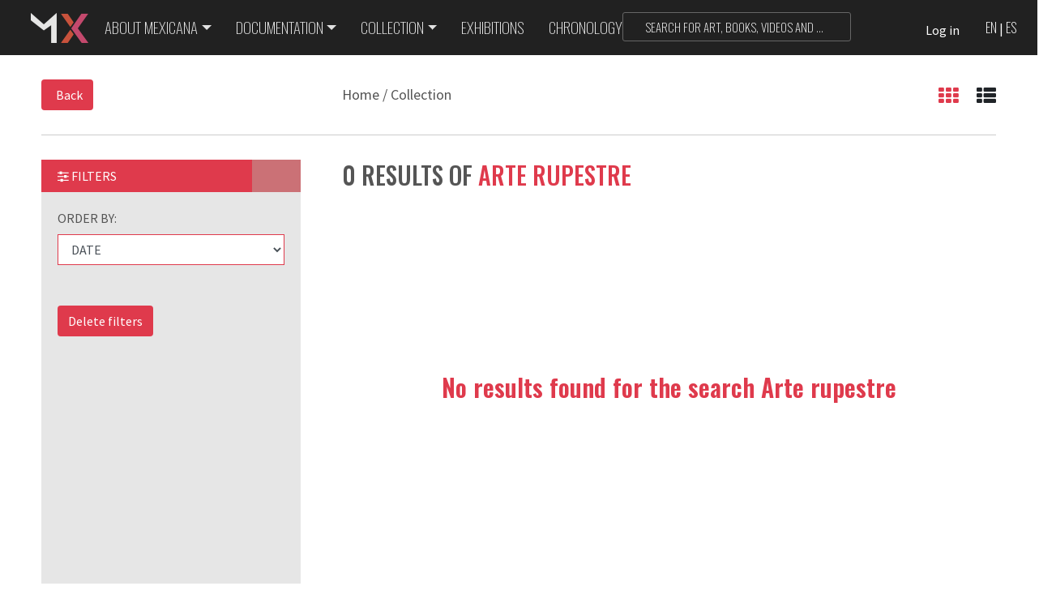

--- FILE ---
content_type: text/html;charset=UTF-8
request_url: https://mexicana.cultura.gob.mx/en/repositorio/resultados?word=Arte%20rupestre
body_size: 9919
content:

<!doctype html>
<html lang="en">
<head>
  <title>MEXICANA
</title>
  <link rel="shortcut icon" href="/work/models/repositorio/img/favicon.ico">

<meta name="viewport" content="width=device-width, initial-scale=1, shrink-to-fit=no">
<!-- jQuery first, then Popper.js, then Bootstrap JS -->
<script src="/work/models/repositorio/js/jquery-3.3.1.min.js"></script>
<script src="/work/models/repositorio/js/popper.min.js"></script>
<script src="/work/models/repositorio/js/bootstrap.min.js"></script>
<script src="/work/models/repositorio/js/jquery-ui.js"></script>
<!-- Bootstrap CSS -->
<link rel="stylesheet" href="https://maxcdn.bootstrapcdn.com/bootstrap/4.0.0-beta.2/css/bootstrap.min.css" integrity="sha384-PsH8R72JQ3SOdhVi3uxftmaW6Vc51MKb0q5P2rRUpPvrszuE4W1povHYgTpBfshb" crossorigin="anonymous">
    <link rel="stylesheet" href="https://code.ionicframework.com/ionicons/2.0.1/css/ionicons.min.css">
    <link rel="stylesheet" href="/work/models/repositorio/css/owl.carousel.css">
    <link rel="stylesheet" href="/work/models/repositorio/css/owl.theme.green.css">
    <link rel="stylesheet" href="/work/models/repositorio/css/cultura-2018.css">
<link rel="stylesheet" href="/work/models/repositorio/css/dialog.css">
	<script src="https://cdnjs.cloudflare.com/ajax/libs/bootstrap-slider/10.0.0/bootstrap-slider.js"></script>
    <link rel="stylesheet" href="https://cdnjs.cloudflare.com/ajax/libs/bootstrap-slider/10.0.0/css/bootstrap-slider.css">
    <link href="https://fonts.googleapis.com/css?family=Source+Sans+Pro:300,400,700" rel="stylesheet">
    <link href="https://fonts.googleapis.com/css?family=Oswald:200,500,600" rel="stylesheet">
    <script src="https://use.fontawesome.com/efa62eded2.js"></script>
<style>
		#ex1Slider .slider-selection {
			background: #BABABA;
		}
	</style>
 <!-- a code to protect shorcut keyboard, view source etc --> 
<!--<script type="text/javascript">
window.addEventListener("keydown",function(e){if(e.ctrlKey&&(e.which==65||e.which==66||e.which==67||e.which==73||e.which==80||e.which==83||e.which==85||e.which==86)){e.preventDefault()}});document.keypress=function(e){if(e.ctrlKey&&(e.which==65||e.which==66||e.which==67||e.which==73||e.which==80||e.which==83||e.which==85||e.which==86)){}return false}
</script>--> <!-- a code to protect your articles --> 
<!--<script type="text/javascript">
document.onkeydown=function(e){e=e||window.event;if(e.keyCode==123||e.keyCode==18){return false}}
</script>-->

  <script>
	$( function() {
			$( "#dialog-message-tree" ).dialog({
				autoOpen: false,
				dialogClass: 'msg-dialog',
				buttons: [{
					text: "Aceptar",
					click: function() {
						$( this ).dialog( "close" );
					}
				}]
			});
			$( "#dialog-success-tree" ).dialog({
				autoOpen: false,
				dialogClass: 'msg-dialog',
				buttons: [
					{
						"class": 'btn btn-sm btn-rojo',
						text: "Cerrar",
						click: function() {
							$( this ).dialog( "close" );
						}
					},
					{
						"class": 'btn btn-sm btn-rojo',
						text: "Mis colecciones",
						click: function() {
							$( this ).dialog( "close" );
							location.replace("/en/repositorio/miscolecciones")
						}
					}
				]
			});
			$('.ui-dialog-buttonset').css('float','none');
			$('.ui-dialog-buttonset>button:last-child').css('float','right');
			$( "#addCollection" ).dialog({
				autoOpen: false,
				dialogClass: 'msg-dialog',
				width: 800,
				open: function(event, ui) {
					$(".ui-dialog-titlebar-close", ui.dialog | ui).hide();
					$(".ui-widget-header", ui.dialog | ui).hide();
				}
				/**buttons: [{
					"class": 'btn btn-sm rojo',
					text: "Cerrar",
					click: function() {
						$( this ).dialog( "close" );
					}
				}]**/
			});
		 });
	</script>

</head>
  <body onload="cargando()" >
 
  

  <div class="pagefx"></div>
  <a name="top" class="atop" ></a>
  <section id="menu">
      <nav class="navbar navbar-expand-lg nav-origen gris21-bg"> 
      <a class="navbar-brand" href="/en/repositorio/home" ><img src="/work/models/repositorio/img/marca.png" ></a>
      <button class="navbar-toggler collapsed" type="button" data-toggle="collapse" data-target="#navbarNavOrigen" aria-controls="navbarNav" aria-expanded="false" aria-label="Toggle navigation">
        <span></span>
        <span></span>
        <span></span>
      </button>
      <div class="collapse navbar-collapse" id="navbarNavOrigen">
        <ul class="navbar-nav mr-auto mt-2 mt-lg-0">
          <li class="nav-item dropdown"><a class="nav-link dropdown-toggle" id="navbarDropdown" role="button" data-toggle="dropdown" aria-haspopup="true" aria-expanded="false" href="#">About Mexicana</a>
             <div class="dropdown-menu" aria-labelledby="navbarDropdown">
                 <a class="dropdown-item" href="/en/repositorio/acerca">About</a>
                 <a class="dropdown-item" href="/en/repositorio/somos">Who we are</a>
                 <a class="dropdown-item" href="/en/repositorio/proveedores">Data providers</a>
                 <a class="dropdown-item" href="/en/repositorio/colaborar">Collaborate with us</a>
             </div>
          </li>
          
          
          <li class="nav-item dropdown"><a class="nav-link dropdown-toggle" id="navbarDropdown" role="button" data-toggle="dropdown" aria-haspopup="true" aria-expanded="false" href="#">Documentation</a>
             <div class="dropdown-menu" aria-labelledby="navbarDropdown">
                 <a class="dropdown-item" href="/en/repositorio/documentacion-tecnica">Technical Documentation</a>
                 <a class="dropdown-item" href="/en/repositorio/declaracion">Right Statements</a>
             </div>
          </li>
       
          <li class="nav-item dropdown"><a class="nav-link dropdown-toggle" id="navbarDropdown" role="button" data-toggle="dropdown" aria-haspopup="true" aria-expanded="false" href="#">Collection</a>
             <div class="dropdown-menu" aria-labelledby="navbarDropdown">
                 <a class="dropdown-item" href="/en/repositorio/explorar">Explore</a>
                 <a class="dropdown-item" href="/en/repositorio/destacados">Highlights</a>
<a class="dropdown-item" href="/en/repositorio/publicas">Public</a>
             </div>
          </li>

          <li class="nav-item"><a class="nav-link" href="/en/repositorio/exhibiciones">Exhibitions</a></li>
          <li class="nav-item"><a class="nav-link" href="/en/repositorio/cronologia">Chronology</a></li>
        </ul>
        <div class="buscaesp"></div>
<!--
        <p class="navlog"><a href="/es/repositorio/resultados/">Es</a> <span class="esen">|</span> <a href="/en/repositorio/resultados/" >En</a></p>
      </div>
    </nav>
-->

          <p class="navlog">
<a href="/en/repositorio/resultados?word=Arte%20rupestre">EN</a><span class="esen">|</span><a href="/es/repositorio/resultados?word=Arte%20rupestre">ES</a><span class="esen">|</span>
</p>

          </div>
      </nav>
    <div class="buscanav">
      <form action="/en/repositorio/resultados" accept-charset="UTF-8">
      <button class="" type="submit"><span class="ion-search"></span></button>
      <input id="buscadisplayinput" name="word" class="form-control oswL" type="text" placeholder="SEARCH FOR ART, BOOKS, VIDEOS AND SOUNDS OF MEXICO'S CULTURAL HERITAGE" aria-label="Search" >
</form>
    </div>

    



        <script language="JavaScript" type="text/javascript" src="/swbadmin/js/crypto/jsbn.js"></script>
        <script language="JavaScript" type="text/javascript" src="/swbadmin/js/crypto/prng4.js"></script>
        <script language="JavaScript" type="text/javascript" src="/swbadmin/js/crypto/rng.js"></script>
        <script language="JavaScript" type="text/javascript" src="/swbadmin/js/crypto/rsa.js"></script>

        <script src="https://apis.google.com/js/platform.js?onload=initGP" async defer></script>
        <script>
          var googleUser = {};
          function initGP() {
              console.log("Iniciando api de G+");
              gapi.load('auth2', function() {
                  auth2 = gapi.auth2.init({
                      client_id : '450714246948-2pgsd24vh04da4rhvdgm4l4tkmb2ciaa.apps.googleusercontent.com'
                  });
              });

          }
          
          function loginGPByClick() {
              var auth2 = gapi.auth2.getAuthInstance();
              if (!auth2) {
                  console.log("No hay instancia de gapi.Authentication!");
              }
              auth2.signIn({
                  prompt: 'select_account'
              }).then(function(googleUser) {
                  var user = {
                      id : googleUser.getBasicProfile().getId(),
                      name : googleUser.getBasicProfile().getName(),
                      email : googleUser.getBasicProfile().getEmail()
                  };
                  console.log('Usuario firmado!\n' + JSON.stringify(googleUser));
                  alert('antes de enviar peticion a SWB - user token: ' + googleUser.getAuthResponse().id_token);
                  openSWBSession(user, 'googleP');
              });
          }
          function loginGoogleUser(element) {
              console.log("sobre el elemento: " + element.id);
              var auth2 = gapi.auth2.getAuthInstance();
              if (auth2) {
              auth2.attachClickHandler(element,
                    {},
                    function(googleUser) {
                        alert('Usuario firmado!\n' + JSON.stringify(googleUser));
                        var user = {
                            id : googleUser.getBasicProfile().getId(),
                            name : googleUser.getBasicProfile().getName(),
                            email : googleUser.getBasicProfile().getEmail()
                        };
                        console.log('Usuario firmado!\n' + JSON.stringify(googleUser));
                        openSWBSession(user, 'googleP');
                    },
                    function(error) {
                        alert(JSON.stringify(error, undefined, 2));
              });
              } else {
                console.log('*** auth2 = null');
              }
              alert("Listo!!!");
          }

          (function(d, s, id){
             var js, fjs = d.getElementsByTagName(s)[0];
             if (d.getElementById(id)) {return;}
             js = d.createElement(s); js.id = id;
             js.src = "https://connect.facebook.net/es_MX/sdk.js";
             fjs.parentNode.insertBefore(js, fjs);
          }(document, 'script', 'facebook-jssdk'));
          window.fbAsyncInit = function() {
            FB.init({
              appId      : '1710119155731037',
              cookie     : true,
              xfbml      : true,
              version    : 'v2.11'
            });
            FB.getLoginStatus(function(response) {mystatusChangeCallback(response);});
          };
          function mystatusChangeCallback(response) {

            if (response.status && response.status === 'connected') {
              FB.logout();
            }
          }
          function openSWBSession(user, source) {
              var xhttp = new XMLHttpRequest();
              xhttp.onreadystatechange = function() {
                if (this.readyState === 4 && this.status === 200) {
                  location.reload();
                } else {
                    console.log("status del envio: " + this.status);
                }
              };
              xhttp.open("POST", "/en/repositorio/resultados/_aid/101/_mto/3/_act/openSession", false); //false = sincrona
              xhttp.setRequestHeader("Content-type", "application/x-www-form-urlencoded;charset=UTF-8");
              xhttp.send("id=" + user.id + "&email=" + user.email + "&name=" + user.name + "&source=" + source);
          }
          function faceLogin() {
            FB.login(function(response) {
              if (response.authResponse) {
                FB.api('/me', function(response) {
                  var user = {
                      id : response.id ? response.id : '',
                      name : response.name ? response.name : '',
                      email : response.email ? response.email : ''
                  };
                  openSWBSession(user, 'facebook');
                });
              }
            });
          }
          var userRegistered = false;
          window.originalContent = "";
          
          function checkIfUsed() {
            if (userRegistered) {
                document.getElementsByClassName("modal-content")[0].innerHTML = window.originalContent;
                userRegistered = false;
            }
          }
        </script>
        <div class="sesion">
            <button class="btn-sesion" data-toggle="modal" data-target="#modal-sesion" onclick="javascript:checkIfUsed();">
                <span class="ion-person"></span>
                <i>Log in</i>
            </button>
        </div>

            <div class="modal fade" id="modal-sesion" tabindex="-1" role="dialog" aria-labelledby="modalTitle" aria-hidden="true">
                <div class="modal-dialog modal-exh" role="document">
                    <div class="modal-content">
                        <div class="modal-header">
                            <h3 class="modal-title oswM">Begin session with your account</h3>
                            <button type="button" class="close" data-dismiss="modal">
                                <span class="ion-ios-close-outline"></span>
                            </button>
                        </div>
                        <div class="modal-body modal-sesion">
                            <div id="modalFormContainer">
                                <form name="loginForm" action="/login/repositorio/resultados" method="post">
                                    <div class="form-group form-ses-01">
                                        <span class="ion-android-mail"></span>
                                        <input type="email" class="form-control" id="wb_username" name="wb_username" aria-describedby="emailHelp" placeholder="Enter your e-mail">
                                    </div>
                                    <div class="form-group form-ses-02">
                                        <span class="ion-android-lock"></span>
                                        <input type="password" class="form-control" id="wb_password" name="wb_password" placeholder="Enter your password">
                                    </div>
                                    <div class="form-ses-03">
                                        <button type="submit" class="btn-cultura btn-rojo">Log in</button>
                                        
                                        <a href="/en/repositorio/recuperar_contrasena" class="modal-olvidaste">¿Olvidaste tu contraseña?</a>
                                        
                                    </div>
                                </form>
                            </div>

                                <div class="iniciaFace">
                                    <a href="#" onclick="javascript:faceLogin();">Log in with Facebook <span class="ion-social-facebook"></span></a>

                                </div>

                                <div class="iniciaTwit">
                                    <a href="/en/repositorio/resultados/_rid/198/_mto/3?returnUrl=https%3A%2F%2Fmexicana.cultura.gob.mx%2Fen%2Frepositorio%2Fresultados%3Fword%3DArte%2520rupestre" >Log in with Twitter <span class="ion-social-twitter"></span></a>

                                </div>

                            <div id="modalFooter">
                                <p class="oswM">Don't have an account? <a href="#" onclick="javascript:changeModal(1);" class="rojo">Register, here</a></p>
                            </div>
                        </div>

                    </div>
                </div>

        <script>
            var rsa = new RSAKey();
            rsa.setPublic("[base64]", "10001");
            function encrypt() {
                var value = false;
                var res = rsa.encrypt(document.loginForm.wb_password.value);
                if (res) { document.loginForm.wb_password.value = res; value = true; }
                return value;
            }
            document.loginForm.onsubmit = encrypt;
        </script>

            </div>
            <script type="text/javascript">
                window.originalContent = document.getElementsByClassName("modal-content")[0].innerHTML;
                
                function isEmailValid(val) {
                    var filter = /^([a-zA-Z0-9\_\-\.])+@(([a-zA-Z0-9\-\_])+\.)+([a-zA-Z0-9]{2,4})$/;
                    var ret = true;
                    if (val === "" || !filter.test(val)) {
                        ret = false;
                    }
                    return ret;
                }

                function validate(form) {
                    var retValue = true;
                    if (form.checkValidity()) {

                        if (form.pass2.value !== form.passConf.value) {
                            alert("The password and its confirmation don't match.");
                            retValue = false;
                        }
                        if (!isEmailValid(form.email.value)) {
                            alert("The e-mail account given is not valid.")
                            retValue = false;
                        }
                        if (!form.termsPrivacy.checked) {
                            alert("The terms of use and privacy policy must be accepted.");
                            retValue = false;
                        }
                    } else {
                        alert("Please, enter an e-mail account, a password and its confirmation.");
                        retValue = false;
                    }

                    if (retValue) {
                        var data = "email=" + form.email.value + "&pass2=" + form.pass2.value +
                                "&passConf=" + form.passConf.value + "&termsPrivacy=" + form.termsPrivacy.value;
                        var xhttp = new XMLHttpRequest();
                        xhttp.onreadystatechange = function() {
                          if (this.readyState === 4 && this.status === 200) {                              
                              if (this.responseText === "msgSent") {
                                changeModal(3);
                              } else {
                                var result = this.responseText;
                                form.reset();
                                alert("There was a problem registering the user: " + result);
                              }
                          } else if (this.readyState === 4 && this.status === 500) {
                              alert("The server could not create the user. :(");
                              form.reset();
                          }
                        };
                        xhttp.open("POST", form.action, true);
                        xhttp.setRequestHeader("Content-type", "application/x-www-form-urlencoded");
                        xhttp.send(encodeURI(data));
                    
                        //form.submit();
                    }
                }
                var newContent1 = "<form id=\"regUser\" method=\"post\" action=\"/en/repositorio/resultados/_aid/194/_mto/3/_act/creatingAsyn\">" +
                                "<div class=\"form-group form-reg-01\">" +
                                "<span class=\"ion-android-mail\"></span>" +
                                "<input type=\"email\" class=\"form-control\" id=\"email\" name=\"email\" aria-describedby=\"emailHelp\" placeholder=\"Enter your e-mail\" required=\"required\">" +
                                "</div>" +
                                "<div class=\"form-group form-reg-02\">" +
                                "<span class=\"ion-android-lock\"></span>" +
                                "<input type=\"password\" class=\"form-control\" id=\"pass2\" name=\"pass2\" placeholder=\"Create your password\" required=\"required\">" +
                                "</div>" +
                                "<div class=\"form-group form-reg-0\">" +
                                "<span class=\"ion-android-lock\"></span>" +
                                "<input type=\"password\" class=\"form-control\" id=\"passConf\" name=\"passConf\" placeholder=\"Repeate your password\" required=\"required\">" +
                                "</div>" +
                                "<div class=\"form-group form-check form-reg-04\">" +
                                "<input type=\"checkbox\" class=\"form-check-input\" id=\"termsPrivacy\" name=\"termsPrivacy\" value=\"true\">" +
                                "<label class=\"form-check-label\" for=\"termsPrivacy\">I accept the <a href=\"#\" target=\"_blank\">terms of use and privacy policy</a></label>" +
                                "<button type=\"button\" class=\"btn-cultura btn-rojo\" onclick=\"validate(this.form);\">Continue</button>" +
                                "</div>" +
                                "</form>";
                var newContent2 = "<p class=\"oswM\">Already registered? <a href=\"#\" onclick=\"javascript:changeModal(2);\" class=\"rojo\">Log in here</a></p>";
                var newContent3 = "Registry";
                var otherContent = "<form name=\"loginForm\" action=\"/login/repositorio/resultados\" method=\"post\">" +
                            "<div class=\"form-group form-ses-01\">" +
                            "<span class=\"ion-android-mail\"></span>" +
                            "<input type=\"email\" class=\"form-control\" id=\"wb_username\" name=\"wb_username\" aria-describedby=\"emailHelp\" placeholder=\"Enter your e-mail\">" +
                            "</div>" +
                            "<div class=\"form-group form-ses-02\">" +
                            "<span class=\"ion-android-lock\"></span>" +
                            "<input type=\"password\" class=\"form-control\" id=\"wb_password\" name=\"wb_password\" placeholder=\"Enter your password\">" +
                            "</div>" +
                            "<div class=\"form-ses-03\">" +
                            "<button type=\"submit\" class=\"btn-cultura btn-rojo\">Log in</button>" +
                                        
                                        "<a href=\"/en/repositorio/recuperar_contrasena\" class=\"modal-olvidaste\">¿Olvidaste tu contraseña?</a>" +
          
                            "</div>" +
                            "</form>";
                var otherContent2 = "<p class=\"oswM\">Don't have an account? <a href=\"#\" onclick=\"javascript:changeModal(1);\" class=\"rojo\">Register, here</a></p>";
                var otherContent3 = "Begin session with your account";
                
                function changeModal(interface2Show) {
                    var container = document.getElementById("modalFormContainer");
                    var container2 = document.getElementById("modalFooter");
                    var container3 = document.getElementsByClassName("modal-title oswM");
                    if (container !== undefined && container2 !== undefined && container3.length > 0) {
                        if (interface2Show === 1) {
                            container3[0].innerHTML = newContent3;
                            container.innerHTML = newContent1;
                            container2.innerHTML = newContent2;
                        } else if (interface2Show === 2) {
                            container3[0].innerHTML = otherContent3;
                            container.innerHTML = otherContent;
                            container2.innerHTML = otherContent2;
                        } else if (interface2Show === 3) {
                            container = document.getElementsByClassName("modal-body modal-sesion");
                            container3[0].classList.add("center");
                            container3[0].innerHTML = "¡Thanks!";
                            var greetings = "<p class=\"center rojo bold\">We sent you a verification e-mail</p>" + 
                                    "<p class=\"center\">Please, check your mail and click on the attached link to finish your registration.</p>" +
                                    "<p class=\"center\">If you don't see the confirmation mail, please, check your spam folder or " +
                                    "<a href=\"#\" class=\"rojo\">contact us</a></p>" +
                                    "<button type=\"submit\" class=\"btn-cultura btn-rojo\" data-dismiss=\"modal\">Close</button>";
                            container[0].innerHTML = greetings;
                            userRegistered = true;
                        }
                    }
                }
            </script>


  </section>
  <main role="main" class="container-fluid" id="mainresultados">
    



<script type="text/javascript" src="/swbadmin/js/rnc/detail.js"></script>
<script type="text/javascript" src="/swbadmin/js/dojo/dojo/dojo.js" djConfig="parseOnLoad: true, isDebug: false, locale: 'en'"></script>

<script type="text/javascript">
    function setList() { doPage(1, 'l', 'relvdes', ''); }
    function setGrid() { doPage(1, 'g', 'relvdes', ''); }
    function doPage(p, m, f, fs) {
        dojo.xhrPost({
            url: '/en/repositorio/resultados/_rid/106/_mto/3/_mod/PAGE?p='+p+'&m='+m+'&sort='+f+'&word=Arte rupestre'+fs+'',
            load: function(data) {
                dojo.byId('references').innerHTML=data;
		location.href = '#showPage';
                openNav();
            }
        });
    }
</script>
<div class="row resultadosbar">
    <div class="resultadosbar-cont">
        <div class="regresar">
            <button class="btn btn-rojo" onclick="javascript:history.go(-1)">
                <span class="ion-chevron-left"></span>Back
            </button>
        </div>
        <div class="rutatop">
            <p class="">
                <a href="/en/repositorio/home">Home</a> / Collection
            </p>
        </div>
        <div class="ordenar">
            <i class="fa fa-th select" aria-hidden="true" id="vistaMosaico" onclick="vistaMosaico();"></i>
            <i class="fa fa-th-list " aria-hidden="true" id="vistaLista" onclick="vistaLista();"></i>
        </div>
    </div>
    <div class="resultadosbar-inf"></div>
</div>
<div class="row offcanvascont">
    <div class="offcanvas rojo-bg" id="offcanvas">
	<span onclick="openNav()" id="offcanvasAbre">
            <em class="fa fa-sliders" aria-hidden="true"></em> Filters <i class="ion-chevron-right " aria-hidden="true"></i>
        </span>
        <span onclick="closeNav()" id="offcanvasCierra">
            <em class="fa fa-sliders" aria-hidden="true"></em> Filters <i class="ion-close " aria-hidden="true"></i>
        </span>
    </div>
    <a name="showPage"></a>
    <div id="references">
        



<script type="text/javascript">
    var filterDate = false;
    function sort(f) {
        doSort('Arte rupestre',f.value);
    }
    function reset() {
        filterDate = false;
        var inputElements = document.getElementsByClassName('form-check-input');
	for (i=0; i<inputElements.length; i++) {
            inputElements[i].checked = false;
	}
        document.getElementById("bx1").value = 2026;
	document.getElementById("bx2").value = 0;
	document.getElementById("ex1SliderVal").textContent = document.getElementById("bx1").value;
        document.getElementById("ex2SliderVal").textContent = document.getElementById("bx2").value;
        doSort('Arte rupestre','imptdes');
    }
    function filter() {
	var filters = '&';
	var rights = '&rights=';
	var holder = '&holder=';
	var dates = '&datecreated=';
	var mediastype = '&mediatype=';
	var languages = '&languages=';
        var rightsmedia='&rightsmedia=';
	var resourcetype='resourcetype=';
	var inputElements = document.getElementsByClassName('form-check-input');
	for (i=0; i<inputElements.length; i++) {
            if (inputElements[i].checked) {
                if (inputElements[i].name == 'resourcetype') {
                    resourcetype += '::'+inputElements[i].value;
		}else if (inputElements[i].name == 'rightsmedia') {
                    if ('Audio' == inputElements[i].value) {
                        rightsmedia += '';
                    }else if ('Texto' == inputElements[i].value) {
			rightsmedia += '';
                    }else if ('Imagen' == inputElements[i].value) {
			rightsmedia += '';
                    }else if ('Video' == inputElements[i].value) {
			rightsmedia += '';
                    }else if ('ZIP' == inputElements[i].value) {
                        rightsmedia += '';
                    }else if ('3D' == inputElements[i].value) {
			rightsmedia += '';
                    }else if ('Mapa' == inputElements[i].value) {
                        rightsmedia += '';
                    }else if ('Técnica mixta' == inputElements[i].value) {
                        rightsmedia += '';
                    }else if ('Multimedia' == inputElements[i].value) {
                        rightsmedia += '';
                    }else if ('Conjunto de archivos' == inputElements[i].value) {
                        rightsmedia += '';
                    }else {
                        rightsmedia += '::'+inputElements[i].value;
                    }
		}else if (inputElements[i].name == 'rights') {
                    rights += '::'+inputElements[i].value;
		}else if (inputElements[i].name == 'languages') {
                    languages += '::'+inputElements[i].value;
		}else if (inputElements[i].name == 'holder') {
                    holder += '::'+inputElements[i].value;
		}else if (inputElements[i].name == 'rightsmedia') {
                    rightsmedia += '::'+inputElements[i].value;
		}
            }
	}
	if (languages.length > 11) {languages = languages.replace("=::","=");}else {languages=''}
        if (rights.length > 8) {rights = rights.replace("=::","=");}else {rights=''}
        if (holder.length > 8) {holder = holder.replace("=::","=");}else {holder=''}
        if (mediastype.length > 11) {mediastype = mediastype.replace("=::","=");}else {mediastype=''}
        if (rightsmedia.length > 13) {rightsmedia = rightsmedia.replace("=::","=");}else {rightsmedia=''}
        if (resourcetype.length > 13) {resourcetype = resourcetype.replace("=::","=");}else {resourcetype=''}
        if (filterDate) dates+=document.getElementById("bx1").value+","+document.getElementById("bx2").value; else {dates=""}
        filters += resourcetype + rightsmedia + rights + languages + holder + dates;
        doSort('Arte rupestre'+filters,'imptdes');
    }
    function selectAll(type) {
	var inputElements = document.getElementsByName(type.value);
	for (i=0; i<inputElements.length; i++) {
            inputElements[i].checked = type.checked;
	}
        filter();
    }
    function validate(ele, min, max) {
        var val = ele.value;
	if (!val.match(/^\d+$/)) {
            document.getElementById("bx1").value = min
            document.getElementById("bx2").value = max
            alert('Please only enter numeric characters');
	}
        if (val < min) {
            ele.focus();
            alert('The year must be greater than ' + min);
	}
        if (val > max) {
            ele.focus();
            alert('The year must be smaller than ' + max);
	}
        if (ele.name == 'bx1' && validateRange(document.getElementById("bx1").value, document.getElementById("bx2").value)) {
            document.getElementById("ex1SliderVal").textContent = document.getElementById("bx1").value;
            filterDate = true;
            filter();
	}
	if (ele.name == 'bx2' && validateRange(document.getElementById("bx1").value, document.getElementById("bx2").value)) {
            filterDate = true;
            document.getElementById("ex2SliderVal").textContent = document.getElementById("bx2").value;
            filter();
	}
    }
    function validateRange(min, max) {
        if (min > max) {
            alert('The init year must be smaller than final');
		return false;
            }
            if (max < min) {
		alert('The final year must be greater than init');
                return false;
            }
	return true;
    }
    function moveSlide(sliderValue) {
        var str = sliderValue + "";
	var res = str.split(',');
	document.getElementById("bx1").value = res[0];
        document.getElementById("bx2").value = res[1];
	document.getElementById("ex1SliderVal").textContent = res[0];
        document.getElementById("ex2SliderVal").textContent = res[1];
	filterDate = true;
	return filterDate;
    }
    function doSort(w, f) {
        dojo.xhrPost({
            url: '/en/repositorio/resultados/_rid/106/_mto/3/_mod/SORT?word='+w+'&sort='+f,
            load: function(data) {
                dojo.byId('references').innerHTML=data;
                setBounds();
            }
        });
    }
    function setBounds() {
	var slider = new Slider('#ex1', {});
	slider.on("slide", function(sliderValue) {
            var str = sliderValue + "";
            var res = str.split(',');
            document.getElementById("bx1").value = res[0];
            document.getElementById("bx2").value = res[1];
            document.getElementById("ex1SliderVal").textContent = res[0];
            document.getElementById("ex2SliderVal").textContent = res[1];
	});
        slider.on("slideStop", function(sliderValue) {
            if (moveSlide(sliderValue))
		filter();
        });
    }
</script>
<div id="sidebar">
    <div id="accordionx" role="tablist">
    

    
   
   

    

    

    

    
            <div class="card cardfecha">
                <div class="form-group">
                    <label for="selfecha">Order by:</label>
                    <select class="form-control" id="selfecha" onchange="sort(this)">
                        <option value="datedes" >Date</option>
			<option value="relvdes" >Relevance</option>
                        <option value="statdes" >Popularity</option>
                        <option value="statdes" >Important</option>
                    </select>
		</div>
            </div>
            <button type="button" onclick="reset();" class="btn-cultura btn-rojo">Delete filters</button>
    
    </div>
</div>
<script>setBounds();</script>
        <div class="ruta-resultado row" id="ruta-resultado">
            
                <p class="oswL">0 results of <span class="oswB rojo">Arte rupestre</span></p>
            
        </div>
        <div id="contenido">
            
                <div class="resultados-sin">
                    <p class="oswB rojo">
                    
                            No results found for the search
 Arte rupestre
                    
                    </p>
		</div>
	
        </div>
    </div>
</div>
<div id="dialog-message-tree" title="error">
    <p>
    <div id="dialog-text-tree"></div>
</p>
</div>

<div id="dialog-success-tree" title="éxito">
    <p>
        <span class="ui-icon ui-icon-circle-check" style="float:left; margin:0 7px 50px 0;"></span>
    <div id="dialog-msg-tree"></div>
</p>
</div>

<div id="addCollection">
    <p>
    <div id="addCollection-tree"></div>
</p>
</div>

<div class="modal fade" id="newCollection" tabindex="-1" role="dialog" aria-labelledby="modalTitle" aria-hidden="true"></div>
    <footer id="footer" class="gris21-bg">
    <div class="container">
      <div class="logo-cultura">
        <img src="/work/models/repositorio/img/logo-cultura.png" class="img-responsive" >
      </div>
      <div class="row pie-sube">
        <a href="#top" >
          <i class="ion-ios-arrow-thin-up" aria-hidden="true"></i>
        </a>
      </div>
      <div class="row datos">
        <div class="col-7 col-sm-6 col-md-4 col-lg-4 datos1">
          <ul>
            <li><a href="/en/repositorio/somos" >Who we are</a></li>
            <li><a href="/en/repositorio/proveedores" >Data providers</a></li>
            <li><a href="/en/repositorio/colaborar" >Collaborate with us</a></li>
          </ul>
        </div>
        <div class="col-5 col-sm-6 col-md-4 col-lg-4 datos2">
          <ul>
            <li><a href="/en/repositorio/declaracion" >Right Statements</a></li>
            <li><a href="/en/repositorio/documentacion-tecnica" >Technical Documentation</a></li>
          </ul>
        </div>
        <hr class="d-md-none">
        <div class="col-7 col-sm-6 col-md-4 col-lg-4 datos3">
          <ul>
            <li><a href="#" >Contact</a></li>
            <li><a href="tel:5541550200" >55 4155 0200 ext. 9287</a></li>
            <li><a href="mailto:repositorio@cultura.gob.mx" >repositorio@cultura.gob.mx</a></li>
          </ul>
        </div>
        <hr class="d-none d-sm-none d-md-block">
        <div class="col-5 col-sm-6 col-md-12 col-lg-12 datos4">
          <ul class="row">
            <li class="col-md-4"><a href="/en/repositorio/creditos" >Credits</a></li>
            <li class="col-md-4"><a href="/en/repositorio/politicas" >Privacy Policy</a></li>
            <li class="col-md-4"><a href="/en/repositorio/terminos" >Terms of use</a></li>
          </ul>
        </div>

        <hr class="">
        <div class="col-12 datos5">
              <a href="https://www.facebook.com/mexicanarepositorio" target="_blank"><span class="ion-social-facebook"></span></a>
              <a href="https://twitter.com/MexicanaRepo" target="_blank"><span class="ion-social-twitter"></span></a>
         </div>


      </div>
    </div>
  </footer>
<div id="pie-derechos" class="container-fluid pie-derechos">
        <p>Secretaría de Cultura, 2017. All rights reserved.</p>
    </div>

  </main>
  <script src="/work/models/repositorio/js/bootstrap.min.js"></script>
<script src="/work/models/repositorio/js/offcanvas-resultados-2018.js">
</script>
    <script src="/work/models/repositorio/js/owl.carousel.min.js" ></script>
    <script src="/work/models/repositorio/js/owl-custom.js" ></script>
    
    <script >
        var $animation_elements = $('.exh-anima');
        var $window = $(window);
        
        function check_if_in_view() {
            var window_height = $window.height();
            var window_top_position = $window.scrollTop();
            var window_bottom_position = (window_top_position + window_height);
            
            $.each($animation_elements, function() {
                var $element = $(this);
                var element_height = $element.outerHeight();
                var element_top_position = $element.offset().top;
                var element_bottom_position = (element_top_position + element_height);
                
                //check to see if this current container is within viewport
                if ((element_bottom_position >= window_top_position) &&
                    (element_top_position <= window_bottom_position)) {
                    $element.addClass('in-view');
                } else {
                    $element.removeClass('in-view');
                }
            });
        }
        
        $window.on('scroll resize', check_if_in_view);
        $window.trigger('scroll');
    </script>
    
    <script >
        $(document).ready(function(){
            $("#buscadisplayinput").focusin(function(){
                $("#buscadisplay").css("display", "inline-block");
            });
            $("#buscadisplayinput2").focusin(function(){
                $("#buscadisplay2").css("display", "inline-block");
            });
            $("#buscadisplayinput").focusout(function(){
                $("#buscadisplay").css("display", "none");
            });
            $("#buscadisplayinput2").focusout(function(){
                $("#buscadisplay2").css("display", "none");
            });
        });
    </script>
    <script >
        $(document).ready(function() {
            // Add smooth scrolling to all links
            $("#subir").on('click', function(event) {
                if (this.hash !== "") {
                    event.preventDefault();
                    var hash = this.hash;
                    $('html, body').animate({
                        scrollTop: $(hash).offset().top
                    }, 800, function() {
                        window.location.hash = hash;
                    });
                }
            });
        });
    </script>

  
  <!-- Global site tag (gtag.js) - Google Analytics -->
<script async src="https://www.googletagmanager.com/gtag/js?id=UA-69466968-2"></script>
<script>
  window.dataLayer = window.dataLayer || [];
  function gtag(){dataLayer.push(arguments);}
  gtag('js', new Date());
  gtag('config', 'UA-69466968-2');
</script>

</body>
</html>
<!--Time: 8ms - SemanticWebBuilder: http://www.repositorio.swb#WebPage:resultados--> 
